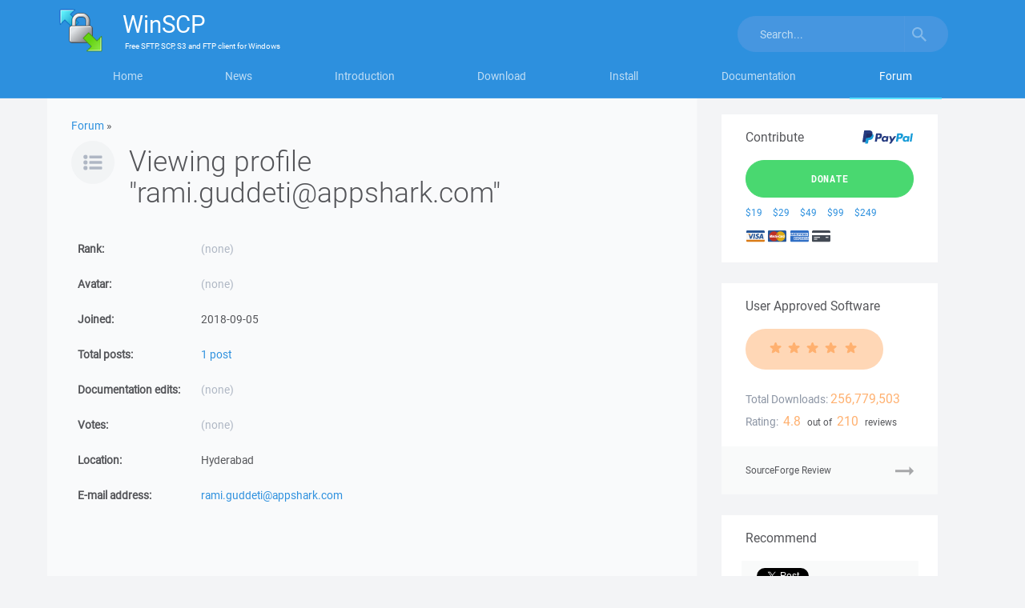

--- FILE ---
content_type: text/html; charset=utf-8
request_url: https://www.google.com/recaptcha/api2/aframe
body_size: -85
content:
<!DOCTYPE HTML><html><head><meta http-equiv="content-type" content="text/html; charset=UTF-8"></head><body><script nonce="s77nQelLzqHF3K_KZZ5t5Q">/** Anti-fraud and anti-abuse applications only. See google.com/recaptcha */ try{var clients={'sodar':'https://pagead2.googlesyndication.com/pagead/sodar?'};window.addEventListener("message",function(a){try{if(a.source===window.parent){var b=JSON.parse(a.data);var c=clients[b['id']];if(c){var d=document.createElement('img');d.src=c+b['params']+'&rc='+(localStorage.getItem("rc::a")?sessionStorage.getItem("rc::b"):"");window.document.body.appendChild(d);sessionStorage.setItem("rc::e",parseInt(sessionStorage.getItem("rc::e")||0)+1);localStorage.setItem("rc::h",'1768868179008');}}}catch(b){}});window.parent.postMessage("_grecaptcha_ready", "*");}catch(b){}</script></body></html>